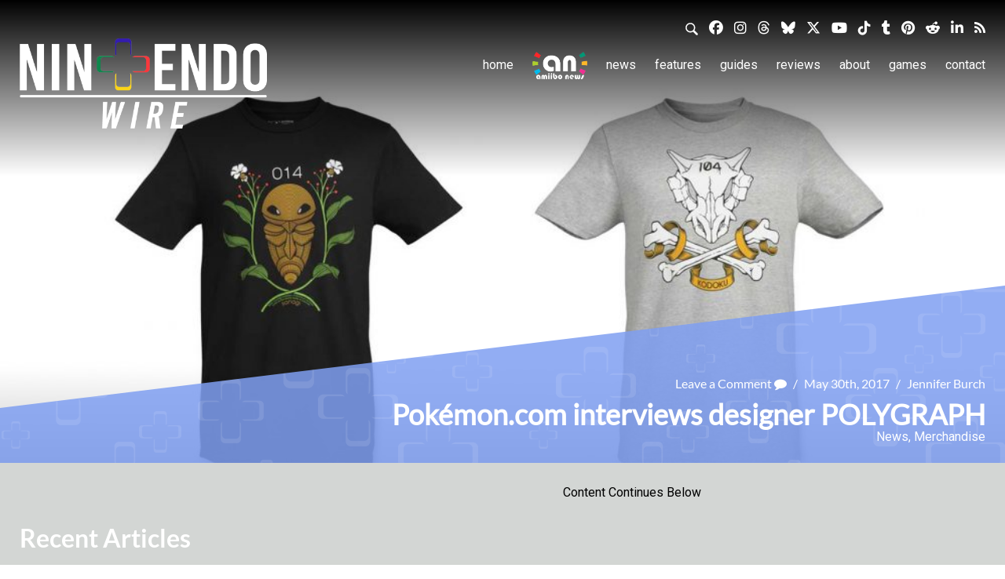

--- FILE ---
content_type: application/javascript
request_url: https://nintendowire.com/wp-content/themes/nintendoinq-v2.0/js/clip-path-polygon.js
body_size: 948
content:
/*!
 * jQuery clip-path-polygon Plugin v0.1.5 (2015-04-01)
 * jQuery plugin that makes easy to use clip-path on whatever tag under different browsers
 * https://github.com/andrusieczko/clip-path-polygon
 *
 * Copyright 2015 Karol Andrusieczko
 * Released under MIT license
 */

var jQuery = jQuery || (require && require('jquery'));

(function($) {
  var id = 0;

  var ClipPath = function(jQuery, $el, points, options) {
    this.$ = jQuery;
    this.$el = $el;
    this.points = points;
    this.svgDefId = 'clipPathPolygonGenId' + id++;

    this.processOptions(options);
  };

  if (typeof exports !== 'undefined') {
    if (typeof module !== 'undefined' && module.exports) {
      exports = module.exports = ClipPath;
    }
    exports.ClipPath = ClipPath;
  } else {
    var globalVariable = window || root;
    globalVariable.ClipPath = ClipPath;
  }

  ClipPath.prototype = {

    $: null,
    $el: null,
    points: null,

    isForWebkit: true,
    isForSvg: true,
    svgDefId: null,
    isPercentage: false,

    create: function() {
      this._createClipPath(this.points);
    },

    _createClipPath: function(points) {
      this._createSvgDefs();
      if (this.isForWebkit) {
        this._createWebkitClipPath(points);
      }
      if (this.isForSvg) {
        this._createSvgBasedClipPath(points);
      }
    },

    _createWebkitClipPath: function(points) {
      var clipPath = "polygon(" + this._translatePoints(points, true, this.isPercentage) + ")";
      this.$el.css('-webkit-clip-path', clipPath);
    },

    _createSvgBasedClipPath: function(points) {
      this.$('#' + this.svgDefId + '').find('polygon').attr('points', this._translatePoints(points, false, this.isPercentage));
      this.$el.css('clip-path', 'url(#' + this.svgDefId + ')');
    },


    _translatePoints: function(points, withUnit, isPercentage) {
      var result = [];
      for (var i in points) {
        var x = this._handlePxs(points[i][0], withUnit, isPercentage);
        var y = this._handlePxs(points[i][1], withUnit, isPercentage);
        result.push(x + ' ' + y);
      }
      return result.join(', ');
    },

    _handlePxs: function(number, withUnit, isPercentage) {
      if (number === 0) {
        return number;
      }
      if (!withUnit) {
        if (isPercentage) {
          return number / 100;
        }
        return number;
      }

      return number + (isPercentage ? "%" : "px");
    },

    _createSvgElement: function(elementName) {
      return this.$(document.createElementNS('http://www.w3.org/2000/svg', elementName));
    },

    _createSvgDefs: function() {
      if (this.$('#' + this.svgDefId + '').length === 0) {
        var $svg = this._createSvgElement('svg').attr('width', 0).attr('height', 0);
        var $defs = this._createSvgElement('defs');
        $svg.append($defs);
        var $clippath = this._createSvgElement('clipPath').attr('id', this.svgDefId);
        if (this.isPercentage) {
          $clippath.get(0).setAttribute('clipPathUnits', 'objectBoundingBox');
        }
        $defs.append($clippath);
        var $polygon = this._createSvgElement('polygon');
        $clippath.append($polygon);
        this.$('body').append($svg);
      }
    },

    processOptions: function(options) {
      this.isForWebkit = (options && typeof(options.isForWebkit) !== "undefined") ? options.isForWebkit : this.isForWebkit;
      this.isForSvg = (options && typeof(options.isForSvg) !== "undefined") ? options.isForSvg : this.isForSvg;
      this.isPercentage = (options && options.isPercentage || this.isPercentage);
      this.svgDefId = (options && options.svgDefId) || this.svgDefId;
    }
  };
  
  $.fn.clipPath = function(points, options) {
    return this.each(function() {
      var $el = $(this);
      var clipPath = new ClipPath($, $el, points, options);
      clipPath.create();
    });
  };

}).call(this, jQuery);


--- FILE ---
content_type: application/javascript
request_url: https://nintendowire.com/wp-content/themes/nintendoinq-v2.0/js/angular-masonry.js
body_size: 847
content:
(function () {
    'use strict';
    angular.module('wu.masonry', []).controller('MasonryCtrl', [
      '$scope',
      '$element',
      '$timeout',
      function controller($scope, $element, $timeout) {
          var bricks = {};
          var schedule = [];
          var destroyed = false;
          var self = this;
          var timeout = null;
          this.preserveOrder = false;
          this.scheduleMasonryOnce = function scheduleMasonryOnce() {
              var args = arguments;
              var found = schedule.filter(function filterFn(item) {
                  return item[0] === args[0];
              }).length > 0;
              if (!found) {
                  this.scheduleMasonry.apply(null, arguments);
              }
          };
          this.scheduleMasonry = function scheduleMasonry() {
              if (timeout) {
                  $timeout.cancel(timeout);
              }
              schedule.push([].slice.call(arguments));
              timeout = $timeout(function runMasonry() {
                  if (destroyed) {
                      return;
                  }
                  schedule.forEach(function scheduleForEach(args) {
                      $element.masonry.apply($element, args);
                  });
                  schedule = [];
              }, 30);
          };
          function defaultLoaded($element) {
              $element.addClass('loaded');
          }
          this.appendBrick = function appendBrick(element, id) {
              if (destroyed) {
                  return;
              }
              function _append() {
                  if (Object.keys(bricks).length === 0) {
                      $element.masonry('resize');
                  }
                  if (bricks[id] === undefined) {
                      bricks[id] = true;
                      defaultLoaded(element);
                      $element.masonry('appended', element, true);
                  }
              }
              function _layout() {
                  self.scheduleMasonryOnce('layout');
              }
              if (self.preserveOrder) {
                  _append();
                  element.imagesLoaded(_layout);
              } else {
                  element.imagesLoaded(function imagesLoaded() {
                      _append();
                      _layout();
                  });
              }
          };
          this.removeBrick = function removeBrick(id, element) {
              if (destroyed) {
                  return;
              }
              delete bricks[id];
              $element.masonry('remove', element);
              this.scheduleMasonryOnce('layout');
          };
          this.destroy = function destroy() {
              destroyed = true;
              if ($element.data('masonry')) {
                  $element.masonry('destroy');
              }
              $scope.$emit('masonry.destroyed');
              bricks = [];
          };
          this.reload = function reload() {
              $element.masonry();
              $scope.$emit('masonry.reloaded');
          };
      }
    ]).directive('masonry', function masonryDirective() {
        return {
            restrict: 'AE',
            controller: 'MasonryCtrl',
            link: {
                pre: function preLink(scope, element, attrs, ctrl) {
                    var attrOptions = scope.$eval(attrs.masonry || attrs.masonryOptions);
                    var options = angular.extend({
                        itemSelector: attrs.itemSelector || '.masonry-brick',
                        columnWidth: parseInt(attrs.columnWidth, 10)
                    }, attrOptions || {});
                    element.masonry(options);
                    var preserveOrder = scope.$eval(attrs.preserveOrder);
                    ctrl.preserveOrder = preserveOrder !== false && attrs.preserveOrder !== undefined;
                    scope.$emit('masonry.created', element);
                    scope.$on('$destroy', ctrl.destroy);
                }
            }
        };
    }).directive('masonryBrick', function masonryBrickDirective() {
        return {
            restrict: 'AC',
            require: '^masonry',
            scope: true,
            link: {
                pre: function preLink(scope, element, attrs, ctrl) {
                    var id = scope.$id, index;
                    ctrl.appendBrick(element, id);
                    element.on('$destroy', function () {
                        ctrl.removeBrick(id, element);
                    });
                    scope.$on('masonry.reload', function () {
                        ctrl.reload();
                    });
                    scope.$watch('$index', function () {
                        if (index !== undefined && index !== scope.$index) {
                            ctrl.scheduleMasonryOnce('reloadItems');
                            ctrl.scheduleMasonryOnce('layout');
                        }
                        index = scope.$index;
                    });
                }
            }
        };
    });
}());